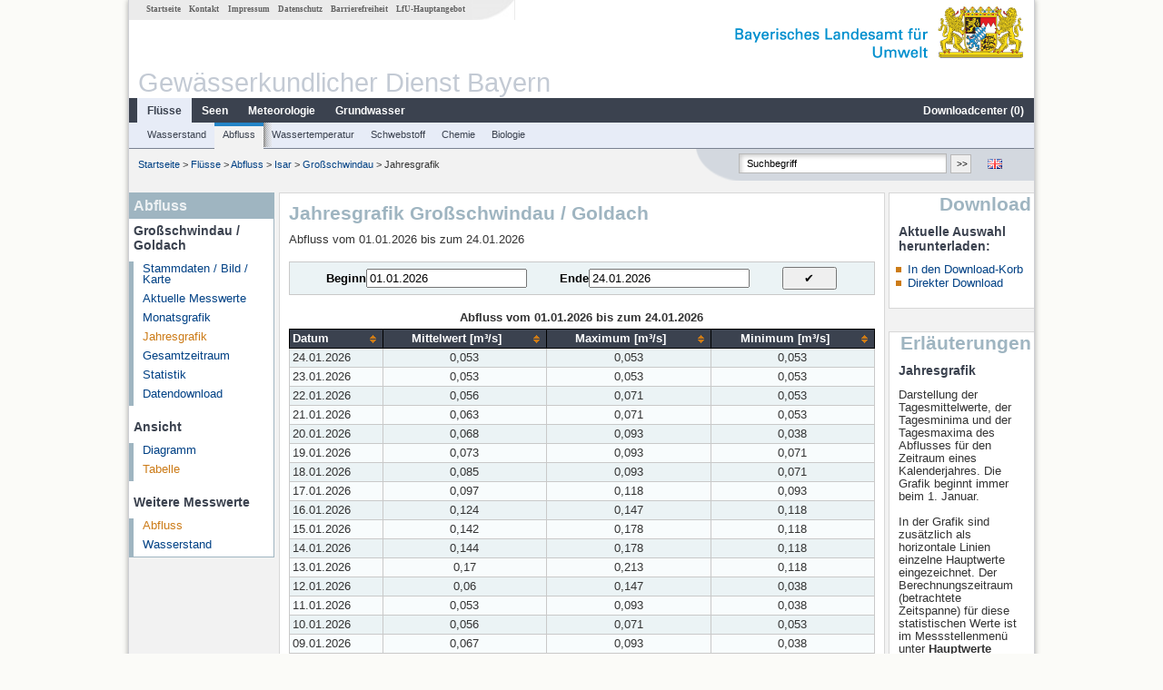

--- FILE ---
content_type: text/html; charset=utf-8
request_url: https://www.gkd.bayern.de/de/fluesse/abfluss/isar/grossschwindau-18387008/jahreswerte/tabelle
body_size: 5974
content:
<!DOCTYPE html>
<html lang="de">
<head>
    <meta charset="utf-8">
    <meta http-equiv="X-UA-Compatible" content="IE=edge">
    <meta name="viewport" content="width=device-width, initial-scale=1">
    <title>Abfluss: Jahresgrafik Großschwindau / Goldach</title>
    <link href="https://www.gkd.bayern.de/css/style.20231129.css" rel="stylesheet">
    <link href="https://media.gkd.bayern.de/js/jquery-ui-1.13.2/jquery-ui.min.css" rel="stylesheet">
    <link rel="icon" href="https://www.gkd.bayern.de/favicon.ico">
    <link rel="canonical" href="https://www.gkd.bayern.de/de/fluesse/abfluss/isar/grossschwindau-18387008/jahreswerte/tabelle" />
    <meta name="description" content=""><meta name="keywords" content="Gewässerkundlicher Dienst,Bayern,Messdaten,Gewässerkunde,Download,Abfluss,Grundwasser,Grundwasserstand,Niederschlag,Wassertemperatur,Fluss,See,Gewaesser,Wasserstand,GKD,Gewässerchemie"><meta name="robots" content="index, follow"><link href="https://media.gkd.bayern.de/js/jquery-ui-1.13.2/jquery-ui.min.css" rel="stylesheet"><link href="https://media.gkd.bayern.de/js/jquery-ui-1.13.2/jquery-ui.min.css" rel="stylesheet"><script src="https://media.gkd.bayern.de/js/jquery-3.7.0/jquery.min.js"></script><script src="https://media.gkd.bayern.de/js/jquery/jquery.maphilight.min.js"></script></head>

<body>
<a title="#" name="top"></a>
<div id="center" class="wide">
    <div id="kopf">
        <div id="schriftzug">
            <div id="navi_meta"><ul><li class=""><a href="https://www.gkd.bayern.de/de/" title="Startseite" id="Startseite">Startseite</a></li><li class=" append_mobile"><a href="https://www.gkd.bayern.de/de/kontakt" title="Kontakt" id="Kontakt">Kontakt</a></li><li class=" append_mobile"><a href="https://www.gkd.bayern.de/de/impressum" title="Impressum" id="Impressum">Impressum</a></li><li class=" append_mobile"><a href="https://www.gkd.bayern.de/de/datenschutz" title="Datenschutz" id="Datenschutz">Datenschutz</a></li><li class=""><a href="https://www.gkd.bayern.de/de/barrierefreiheit" title="Barrierefreiheit" id="Barrierefreiheit">Barrierefreiheit</a></li><li class=""><a href="https://www.lfu.bayern.de/" target="_blank" id="LfU-Hauptangebot">LfU-Hauptangebot</a></li></ul></div>
            <div id="lfu"><img src="https://www.gkd.bayern.de/images/layout/schriftzug_l.png" alt="Bayerisches Landesamt f&uuml;r Umwelt"></div>
        </div>
        <div id="kopfgrafik">Gewässerkundlicher Dienst Bayern</div>
        <div id="navi_horizontal_container">
            <div id="navi_horizontal">
                <ul><li class="active"><a href="https://www.gkd.bayern.de/de/fluesse" class="active" id="Fl&uuml;sse">Fl&uuml;sse</a><ul class="hide"><li class=""><a href="https://www.gkd.bayern.de/de/fluesse/wasserstand" id="Wasserstand">Wasserstand</a></li><li class=""><a href="https://www.gkd.bayern.de/de/fluesse/abfluss" id="Abfluss">Abfluss</a></li><li class=""><a href="https://www.gkd.bayern.de/de/fluesse/wassertemperatur" id="Wassertemperatur">Wassertemperatur</a></li><li class=""><a href="https://www.gkd.bayern.de/de/fluesse/schwebstoff" id="Schwebstoff">Schwebstoff</a></li><li class=""><a href="https://www.gkd.bayern.de/de/fluesse/chemie" id="Chemie">Chemie</a></li><li class=""><a href="https://www.gkd.bayern.de/de/fluesse/biologie" id="Biologie">Biologie</a></li></ul></li><li class=""><a href="https://www.gkd.bayern.de/de/seen" id="Seen">Seen</a><ul class="hide"><li class=""><a href="https://www.gkd.bayern.de/de/seen/wasserstand" id="Wasserstand">Wasserstand</a></li><li class=""><a href="https://www.gkd.bayern.de/de/seen/wassertemperatur" id="Wassertemperatur">Wassertemperatur</a></li><li class=""><a href="https://www.gkd.bayern.de/de/seen/chemie" id="Chemie">Chemie</a></li><li class=""><a href="https://www.gkd.bayern.de/de/seen/biologie" id="Biologie">Biologie</a></li></ul></li><li class=""><a href="https://www.gkd.bayern.de/de/meteo" id="Meteorologie">Meteorologie</a><ul class="hide"><li class=""><a href="https://www.gkd.bayern.de/de/meteo/niederschlag" id="Niederschlag">Niederschlag</a></li><li class=""><a href="https://www.gkd.bayern.de/de/meteo/schnee" id="Schnee">Schnee</a></li><li class=""><a href="https://www.gkd.bayern.de/de/meteo/lufttemperatur" id="Lufttemperatur">Lufttemperatur</a></li><li class=""><a href="https://www.gkd.bayern.de/de/meteo/luftfeuchte" id="Relative Luftfeuchte">Relative Luftfeuchte</a></li><li class=""><a href="https://www.gkd.bayern.de/de/meteo/wind" id="Wind">Wind</a></li><li class=""><a href="https://www.gkd.bayern.de/de/meteo/globalstrahlung" id="Globalstrahlung">Globalstrahlung</a></li><li class=""><a href="https://www.gkd.bayern.de/de/meteo/luftdruck" id="Luftdruck">Luftdruck</a></li></ul></li><li class=""><a href="https://www.gkd.bayern.de/de/grundwasser" id="Grundwasser">Grundwasser</a><ul class="hide"><li class=""><a href="https://www.gkd.bayern.de/de/grundwasser/oberesstockwerk" id="Wasserstand oberes Stockwerk">Wasserstand oberes Stockwerk</a></li><li class=""><a href="https://www.gkd.bayern.de/de/grundwasser/tieferestockwerke" id="Wasserstand tiefere Stockwerke">Wasserstand tiefere Stockwerke</a></li><li class=""><a href="https://www.gkd.bayern.de/de/grundwasser/quellschuettung" id="Quellsch&uuml;ttung">Quellsch&uuml;ttung</a></li><li class=""><a href="https://www.gkd.bayern.de/de/grundwasser/quelltemperatur" id="Quelltemperatur">Quelltemperatur</a></li><li class=""><a href="https://www.gkd.bayern.de/de/grundwasser/chemie" id="Chemie">Chemie</a></li></ul></li><li class=" float_right"><a href="https://www.gkd.bayern.de/de/downloadcenter" id="downloadcenter">Downloadcenter (<span class="downloadanz">0</span>)</a><ul class="hide"><li class=""><a href="https://www.gkd.bayern.de/de/downloadcenter" id="Download-Korb">Download-Korb</a></li><li class=""><a href="https://www.gkd.bayern.de/de/downloadcenter/wizard" id="Messstellenauswahl">Messstellenauswahl</a></li></ul></li></ul>            </div>

            <div id="navi_horizontal_sub">
                <ul><li class=""><a href="https://www.gkd.bayern.de/de/fluesse/wasserstand" id="Wasserstand">Wasserstand</a></li><li class="active"><a href="https://www.gkd.bayern.de/de/fluesse/abfluss" class="active" id="Abfluss">Abfluss</a></li><li class=""><a href="https://www.gkd.bayern.de/de/fluesse/wassertemperatur" id="Wassertemperatur">Wassertemperatur</a></li><li class=""><a href="https://www.gkd.bayern.de/de/fluesse/schwebstoff" id="Schwebstoff">Schwebstoff</a></li><li class=""><a href="https://www.gkd.bayern.de/de/fluesse/chemie" id="Chemie">Chemie</a></li><li class=""><a href="https://www.gkd.bayern.de/de/fluesse/biologie" id="Biologie">Biologie</a></li></ul>            </div>
        </div>
    </div>

    <div id="content">
        <div id="surfpfad">
            <ul>
                <li><a href="https://www.gkd.bayern.de/de/">Startseite</a> &gt;</li><li> <a href="https://www.gkd.bayern.de/de/fluesse">Fl&uuml;sse</a> &gt;</li><li> <a href="https://www.gkd.bayern.de/de/fluesse/abfluss">Abfluss</a> &gt;</li><li> <a href="https://www.gkd.bayern.de/de/fluesse/abfluss/isar">Isar</a> &gt;</li><li> <a href="https://www.gkd.bayern.de/de/fluesse/abfluss/isar/grossschwindau-18387008">Großschwindau</a> &gt;</li><li> Jahresgrafik</li>
            </ul>

            <div id="kopfsymbole">
                <ul style="padding-left:15px;">
                    <li><a id="translatePage" href="https://www.gkd.bayern.de/en/rivers/discharge/isar/grossschwindau-18387008/year-figures/table"><img alt="English version" title="English version" src="https://www.gkd.bayern.de/images/symbole/gb.png" /></a></li>                </ul>
                <form action="https://www.gkd.bayern.de/de/search" method="get" name="searchform">
                    <input onclick="if(this.value=='Suchbegriff') this.value='';" type="text" name="suche" id="q"
                           value="Suchbegriff" size="18" maxlength="128"/>
                    <input type="submit" id="submit" value="&gt;&gt;"/>
                </form>
            </div>
            <!--/UdmComment-->

            <!-- id = surfpfad -->
        </div>
        <!-- Janus Header End -->


        <div id="navi_links_3c"><div class="row"><div class="col">
<div class="header">Abfluss</div>
<h4 style="margin: 5px 0 5px 5px">Großschwindau / Goldach</h4>
<ul><li><a class="" href="https://www.gkd.bayern.de/de/fluesse/abfluss/isar/grossschwindau-18387008">Stammdaten / Bild / Karte</a></li>
<li><a class="" href="https://www.gkd.bayern.de/de/fluesse/abfluss/isar/grossschwindau-18387008/messwerte">Aktuelle Messwerte</a></li>
<li><a class="" href="https://www.gkd.bayern.de/de/fluesse/abfluss/isar/grossschwindau-18387008/monatswerte">Monatsgrafik</a></li>
<li><a class="active" href="https://www.gkd.bayern.de/de/fluesse/abfluss/isar/grossschwindau-18387008/jahreswerte">Jahresgrafik</a></li>
<li><a class="" href="https://www.gkd.bayern.de/de/fluesse/abfluss/isar/grossschwindau-18387008/gesamtzeitraum">Gesamtzeitraum</a></li>
<li><a class="" href="https://www.gkd.bayern.de/de/fluesse/abfluss/isar/grossschwindau-18387008/statistik">Statistik</a></li><li><a class="" href="https://www.gkd.bayern.de/de/fluesse/abfluss/isar/grossschwindau-18387008/download">Datendownload</a></li>
</ul><h4 style="margin: 15px 0 5px 5px">Ansicht</h4><ul><li><a href="https://www.gkd.bayern.de/de/fluesse/abfluss/isar/grossschwindau-18387008/jahreswerte">Diagramm</a></li><li><a href="https://www.gkd.bayern.de/de/fluesse/abfluss/isar/grossschwindau-18387008/jahreswerte/tabelle" class="active">Tabelle</a></li></ul><h4 style="margin: 15px 0 5px 5px">Weitere Messwerte</h4><ul><li><a href="https://www.gkd.bayern.de/de/fluesse/abfluss/isar/grossschwindau-18387008/jahreswerte" class="active">Abfluss</a></li><li><a href="https://www.gkd.bayern.de/de/fluesse/wasserstand/isar/grossschwindau-18387008/jahreswerte">Wasserstand</a></li></ul></div></div></div>        <div id="content_3c" class="col3"><div class="row">
	<div class="heading"><h1>Jahresgrafik Großschwindau / Goldach</h1></div>
	<div class="col">Abfluss vom  01.01.2026 bis zum  24.01.2026<form  class="datepicker" action="https://www.gkd.bayern.de/de/fluesse/abfluss/isar/grossschwindau-18387008/jahreswerte/tabelle" method="GET"><input type="hidden" name="zr" value="jahr"><input type="hidden" name="addhr" value="hr_hw"><div class="datepicker-element"><label class="datepicker-label" for="beginn">Beginn</label><input type="text" id="beginn" class="datepicker-input" name="beginn" value="01.01.2026" /></div><div class="datepicker-element"><label class="datepicker-label" for="ende">Ende</label><input type="text" id="ende" class="datepicker-input" name="ende" value="24.01.2026" /></div><input id="datepicker-submit" type="submit" title="Abschicken" value="✔️" /></form><table  class="tblsort"><caption>Abfluss vom  01.01.2026 bis zum  24.01.2026</caption><thead><tr><th  data-sorter="shortDate">Datum</th><th  class="center sorter-numberSorter">Mittelwert [m³/s]</th><th  class="center sorter-numberSorter">Maximum [m³/s]</th><th  class="center sorter-numberSorter">Minimum [m³/s]</th></tr></thead><tbody><tr  class="row"><td >24.01.2026</td><td  class="center">0,053</td><td  class="center">0,053</td><td  class="center">0,053</td></tr><tr  class="row2"><td >23.01.2026</td><td  class="center">0,053</td><td  class="center">0,053</td><td  class="center">0,053</td></tr><tr  class="row"><td >22.01.2026</td><td  class="center">0,056</td><td  class="center">0,071</td><td  class="center">0,053</td></tr><tr  class="row2"><td >21.01.2026</td><td  class="center">0,063</td><td  class="center">0,071</td><td  class="center">0,053</td></tr><tr  class="row"><td >20.01.2026</td><td  class="center">0,068</td><td  class="center">0,093</td><td  class="center">0,038</td></tr><tr  class="row2"><td >19.01.2026</td><td  class="center">0,073</td><td  class="center">0,093</td><td  class="center">0,071</td></tr><tr  class="row"><td >18.01.2026</td><td  class="center">0,085</td><td  class="center">0,093</td><td  class="center">0,071</td></tr><tr  class="row2"><td >17.01.2026</td><td  class="center">0,097</td><td  class="center">0,118</td><td  class="center">0,093</td></tr><tr  class="row"><td >16.01.2026</td><td  class="center">0,124</td><td  class="center">0,147</td><td  class="center">0,118</td></tr><tr  class="row2"><td >15.01.2026</td><td  class="center">0,142</td><td  class="center">0,178</td><td  class="center">0,118</td></tr><tr  class="row"><td >14.01.2026</td><td  class="center">0,144</td><td  class="center">0,178</td><td  class="center">0,118</td></tr><tr  class="row2"><td >13.01.2026</td><td  class="center">0,17</td><td  class="center">0,213</td><td  class="center">0,118</td></tr><tr  class="row"><td >12.01.2026</td><td  class="center">0,06</td><td  class="center">0,147</td><td  class="center">0,038</td></tr><tr  class="row2"><td >11.01.2026</td><td  class="center">0,053</td><td  class="center">0,093</td><td  class="center">0,038</td></tr><tr  class="row"><td >10.01.2026</td><td  class="center">0,056</td><td  class="center">0,071</td><td  class="center">0,053</td></tr><tr  class="row2"><td >09.01.2026</td><td  class="center">0,067</td><td  class="center">0,093</td><td  class="center">0,038</td></tr><tr  class="row"><td >08.01.2026</td><td  class="center">0,041</td><td  class="center">0,053</td><td  class="center">0,038</td></tr><tr  class="row2"><td >07.01.2026</td><td  class="center">0,04</td><td  class="center">0,053</td><td  class="center">0,038</td></tr><tr  class="row"><td >06.01.2026</td><td  class="center">0,039</td><td  class="center">0,053</td><td  class="center">0,038</td></tr><tr  class="row2"><td >05.01.2026</td><td  class="center">0,039</td><td  class="center">0,053</td><td  class="center">0,038</td></tr><tr  class="row"><td >04.01.2026</td><td  class="center">0,043</td><td  class="center">0,053</td><td  class="center">0,038</td></tr><tr  class="row2"><td >03.01.2026</td><td  class="center">0,049</td><td  class="center">0,053</td><td  class="center">0,038</td></tr><tr  class="row"><td >02.01.2026</td><td  class="center">0,047</td><td  class="center">0,053</td><td  class="center">0,038</td></tr><tr  class="row2"><td >01.01.2026</td><td  class="center">0,047</td><td  class="center">0,053</td><td  class="center">0,038</td></tr></tbody></table></div></div></div>        <div id="navi_rechts_3c" class="col3"><div class="row"><h3 style="text-align:right">Download</h3><div class="col">
        <h4>Aktuelle Auswahl herunterladen:</h4>
        <ul>
        <li><a href="#" id="dc_basket">In den Download-Korb</a></li>
        <li><a href="#" id="dc_download">Direkter Download</a></li>
        <!--<li>FAQ-Downloadcenter</li>-->
        </ul></div></div><div class="row"><h3 style="text-align:right">Erläuterungen</h3><div class="col"><h4>Jahresgrafik</h4><p><p>
Darstellung der Tagesmittelwerte, der Tagesminima und der Tagesmaxima des Abflusses für den Zeitraum eines Kalenderjahres. Die Grafik beginnt immer beim 1. Januar.
<br/>
<br/>
In der Grafik sind zusätzlich als horizontale Linien einzelne Hauptwerte eingezeichnet. Der Berechnungszeitraum (betrachtete Zeitspanne) für diese statistischen Werte ist im Messstellenmenü unter <b> Hauptwerte</b> angegeben:
 <br/>
<br /> 
<span style="font-weight:bold">
HQ
</span>&nbsp;
höchster Wert der betrachteten Zeitspanne.
<br />
<br /> 
<span style="font-weight:bold">
MHQ
</span>&nbsp;
Arithmetisches Mittel der h&ouml;chsten Werte (HQ) der betrachteten Zeitspanne.
<br />
<br /> 
<span style="font-weight:bold">
MQ
</span>&nbsp;
Arithmetisches Mittel aller Tageswerte der betrachteten Zeitspanne.
<br /> 
<br />
<span style="font-weight:bold">
MNQ
</span>&nbsp;
Arithmetisches Mittel der niedrigsten Tageswerte (NQ) der betrachteten Zeitspanne.
<br /> 
<br /> 
<span style="font-weight:bold">
NQ
</span>&nbsp;
Niedrigster Wert der betrachteten Zeitspanne.
<br />
<br />
Unterhalb der Grafik kann um jeweils ein Kalenderjahr vor- bzw. zur&uuml;ckgebl&auml;ttert werden.
<br />
<br />
</p></p></div></div><div class="row"><div class="col"><h4>Tabelle</h4><p><p>Auflistung der Tagesmittelwerte, der Tagesmaxima und der Tagesminima des Abflusses für den Zeitraum eines Kalenderjahres.</p></p></div></div></div>

        <div id="footer">
            <a href="#top" title="zum Seitenanfang"><img alt="zum Seitenanfang"
                                                                   src="https://www.gkd.bayern.de/images/symbole/top.gif"
                                                                   width="12" height="12"/></a>
            <br/>
            <hr/>
            <div id="seitenabschluss">&copy; Bayerisches Landesamt für Umwelt 2026</div>
        </div>
        <!-- id = content -->
    </div>
    <!-- id = center -->
</div>

<script>var lfu_thema="gkd",lfu_rubrik="fluesse",lfu_produkt="abfluss",lfu_lang="de",burl="https://www.gkd.bayern.de/",shurl="https://www.gkd.bayern.de/files/",murl="https://media.gkd.bayern.de/",wsurl="https://www.gkd.bayern.de/webservices/";window.jQuery || document.write('<script src="https://www.gkd.bayern.de/js/plugins/jquery-3.7.0.min.js"><\/script>');</script><!--[if lt IE 9]><script src="https://media.gkd.bayern.de/js/es5-shim-4.5.15/es5-shim.min.js"></script><![endif]--><script type="text/javascript">var _paq = _paq || [];
                        _paq.push(['setSessionCookieTimeout', timeoutInSeconds=0]); _paq.push(['setVisitorCookieTimeout', timeoutInSeconds=7200]); _paq.push(['trackPageView']);
                        _paq.push(['enableLinkTracking']);(function() {var u="https://www.piwik.bayern.de/piwik/";_paq.push(['setTrackerUrl', u+'piwik.php']);
                        _paq.push(['setSiteId', 216]); var d=document, g=d.createElement('script'), s=d.getElementsByTagName('script')[0];
                        g.type='text/javascript'; g.async=true; g.defer=true; g.src=u+'piwik.js'; s.parentNode.insertBefore(g,s); })();</script><script src="https://www.gkd.bayern.de/js/lfu/script.20251126.js"></script><script src="https://media.gkd.bayern.de/js/jquery-ui-1.13.2/jquery-ui.min.js"></script><script src="https://media.gkd.bayern.de/js/tablesorter-2.31.3/dist/js/jquery.tablesorter.min.js"></script><script src="https://media.gkd.bayern.de/js/tablesorter-2.31.3/dist/js/jquery.tablesorter.customparser.js"></script><script src="https://media.gkd.bayern.de/js/tablesorter-2.31.3/dist/js/widgets/widget-stickyHeaders.min.js"></script><script src="https://media.gkd.bayern.de/js/tablesorter-2.31.3/dist/js/widgets/widget-staticRow.min.js"></script><script>$(function() {
    $( "#dialog-korb" ).dialog({
      autoOpen: false,
      modal: true,
      height: "auto",
      width: $(window).width() >= 600 ? 600 : $(window).width(),
      buttons: {
        "Zum Download-Korb": function() {
            window.location = "https://www.gkd.bayern.de/de/downloadcenter";
        },
        "Fenster schließen": function() {
            $( this ).dialog( "close" );
        }
      }
    });
    $("#dialog-korb").parent().attr("id", "dialogKorb");
});$(function() {
    $( "#dialog-mail" ).dialog({
  autoOpen: false,
  modal: true,
  height: "auto",
  width: $(window).width() >= 600 ? 600 : $(window).width(),
  closeOnEscape: false,
  open: function(event, ui) { $(".ui-dialog-titlebar-close").hide(); },
  buttons: {
    "OK": function() {
        window.location = $(this).data("deeplink");
    }
  }
});
$("#dialog-mail").parent().attr("id", "dialogMail");
});$(function() {
    var email = $( "#email_wizard" ),
    tac = $( "#tac" ),
    privacy = $( "#privacy" ),
    allFields = $( [] ).add( privacy.parent() ).add( tac.parent() ).add( email );
    
    $("#dc_download").click(function(e) {
        e.preventDefault();
        $( "#dialog-download" ).dialog( "open" );
    });
    
    $("#dc_basket").click(function(e) {
        e.preventDefault();
        $.ajax({
                type: "POST",
                url: "https://www.gkd.bayern.de/de/downloadcenter/add_download",
                data: {
                    zr: "jahr",
                    beginn: "01.01.2026",
                    ende: "24.01.2026",
                    wertart: "tmw",
                    t: '{"18387008":["fluesse.abfluss"]}'
                },
                success: function(data){
                    $(".downloadanz").text(data.overall);
                    $( "#dialog-korb" ).dialog( "open" );
                }
        });
     });
    
    $( "#dialog-download" ).dialog({
      autoOpen: false,
      modal: true,
      height: "auto",
      width: $(window).width() >= 600 ? 600 : $(window).width(),
      buttons: {
        "OK": function() {
            var valid = true;
            allFields.removeClass( "ui-state-error" );
            valid = valid && (email.val() == "" || checkRegexp( email, emailRegex));
            valid = valid && checkChecked( tac);
            valid = valid && checkChecked( privacy);
            var here = this;
             
            if ( valid ) {
                $.ajax({
                    type: "POST",
                    url: "https://www.gkd.bayern.de/de/downloadcenter/enqueue_download",
                    data: {
                        zr: "jahr",
                        beginn: "01.01.2026",
                        ende: "24.01.2026",
                        wertart: "tmw",
                        email: email.val(),
                        t: '{"18387008":["fluesse.abfluss"]}'
                    },
                    success: function(data){
                        if (data.hasOwnProperty("result")) {
                            var dialogMail = $( "#dialog-mail" );
                            if(data.result == "success") {
                                dialogMail.data("deeplink", data.deeplink);
                                dialogMail.html(data.message);
                                $( here ).dialog( "close" );
                                email.val("");
                                tac.prop('checked', false);
                                privacy.prop('checked', false);
                                $( "#dialog-mail" ).dialog( "open" );
                            } else {
                                alert(data.message);
                            }
                        } else {
                            alert("Es ist ein Problem aufgetreten. Bitte versuchen Sie es später erneut.");
                        }
                    },
                    error: function(data) {
                        if(data.responseText)
                            alert(data.responseText);
                        else
                            alert("Es ist ein Problem aufgetreten. Bitte versuchen Sie es später erneut.");
                    }
                });
            }
            return valid;
        },
        "Abbrechen": function() {
            $( this ).dialog( "close" );
        }
      }
    });
    
}); $(function() {
$( "#beginn" ).datepicker({
changeMonth: true,
changeYear: true,
dateFormat: "dd.mm.yy",
maxDate: "+0D",
monthNamesShort: ["Jan","Feb","Mär","Apr","Mai","Jun","Jul","Aug","Sep","Okt","Nov","Dez"],
prevText: "<Zurück",
nextText: "Vor>",
showOn: "focus",
onClose: function( selectedDate ) {
	$( "#ende" ).datepicker( "option", "minDate", selectedDate );
}
}).on("keydown", function(e){
    if (e.which == 13) {
        $(this).closest("form").submit();
    }
});
$( "#ende" ).datepicker({
changeMonth: true,
changeYear: true,
dateFormat: "dd.mm.yy",
maxDate: "+0D",
monthNamesShort: ["Jan","Feb","Mär","Apr","Mai","Jun","Jul","Aug","Sep","Okt","Nov","Dez"],
prevText: "<Zurück",
nextText: "Vor>",
showOn: "focus",
buttonText: "Datum auswählen",
onClose: function( selectedDate ) {
	$( "#beginn" ).datepicker( "option", "maxDate", selectedDate );
}
}).on("keydown", function(e){
    if (e.which == 13) {
        $(this).closest("form").submit();
    }
});
});</script><!-- Matomo Image Tracker-->
			<noscript>
			<img src="https://www.piwik.bayern.de/piwik/piwik.php?idsite=216" style="border:0" alt="" />
			</noscript><div id="dialog-korb" class="wizard-dialog" title="In den Download-Korb" style="color: green; font-weight: bold; font-size: 0.9em">Ihre Auswahl wurde erfolgreich in den Download-Korb gelegt.</div><div id="dialog-mail" class="wizard-dialog" title="Direkter Download" style="color: green; font-weight: bold; font-size: 0.9em"></div><div id="dialog-download" class="wizard-dialog" title="Direkter Download">
    <label>
    <div style="padding-bottom: 5px" id="email_optional"> (Optional) Bitte geben Sie eine Email-Adresse an, unter der wir Sie über den fertigen Download benachrichtigen können (diese Adresse wird von uns nicht gespeichert)</div>
    <div style="padding-bottom: 5px" id="email_required" class="hide"> <strong>Bitte beachten Sie, dass bei einem individuellen Zeitraum die Bereitstellung einige Zeit in Anspruch nimmt. Nutzen Sie bitte -wenn möglich- einen vorgegebenen Zeitraum, dabei erfolgt der Download unmittelbar und ohne Angabe einer Email-Adresse.
Für den individuellen Zeitraum geben Sie bitte zwingend eine Email-Adresse ein, um Sie über den fertigen Download zu informieren.</strong></div>
    <input type="text" name="email" id="email_wizard" value="" placeholder="mail@domain.tld" style="padding:3px;width: 300px">  </label>

    <label><input type="checkbox" name="tac" value="1" id="tac">   Ich habe die <a href='https://www.gkd.bayern.de/de/impressum' target='_blank'>Nutzungsbedingungen</a> gelesen und bin mit diesen einverstanden.</label>
    <label><input type="checkbox" name="privacy" value="1" id="privacy">   Ich habe die <a href='https://www.gkd.bayern.de/de/datenschutz' target='_blank'>Datenschutzerklärung</a> zur Kenntnis genommen.</label>
</div></body>
</html>